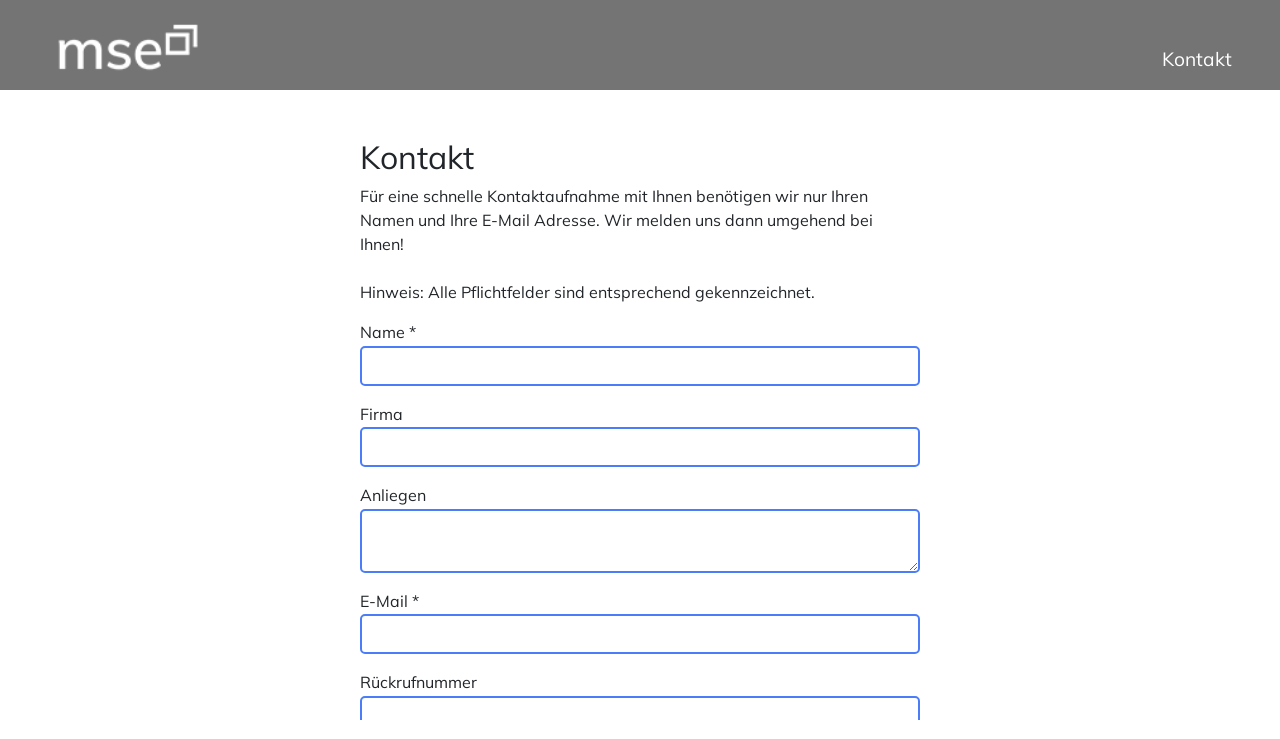

--- FILE ---
content_type: text/html; charset=utf-8
request_url: https://www.mse-it-solutions.de/kontakt
body_size: 4540
content:
<!DOCTYPE html>
<html lang="de">
<head>

<meta charset="utf-8">
<!-- 
	built by oeding design

	This website is powered by TYPO3 - inspiring people to share!
	TYPO3 is a free open source Content Management Framework initially created by Kasper Skaarhoj and licensed under GNU/GPL.
	TYPO3 is copyright 1998-2026 of Kasper Skaarhoj. Extensions are copyright of their respective owners.
	Information and contribution at https://typo3.org/
-->


<link rel="icon" href="/_assets/d773d0d70a8caf286c80ee5f0e0f86bd/Icons/favicon-mse-it-solutions.ico" type="image/vnd.microsoft.icon">
<title>kontakt: mse IT-solutions</title>
<meta http-equiv="x-ua-compatible" content="IE=edge">
<meta name="generator" content="TYPO3 CMS">
<meta name="viewport" content="width=device-width, initial-scale=1">
<meta name="robots" content="index,follow">
<meta name="description" content="Die mse-Gruppe ist einer der führenden Microsoft Partner für die Implementierung von Unternehmenslösungen auf Basis der Microsoft Produktpalette....">
<meta name="author" content="mse Gruppe">
<meta property="og:title" content="kontakt">
<meta name="twitter:card" content="summary">
<meta name="twitter:site" content="{$page.meta.twitter.site}">
<meta name="twitter:title" content="mse Gruppe">
<meta name="twitter:description" content="Die mse-Gruppe ist einer der führenden Microsoft Partner für die Implementierung von Unternehmenslösungen auf Basis der Microsoft Produktpalette....">
<meta name="twitter:image" content="https://www.mse-gruppe.de/fileadmin/social/twitter_csm_Header_Slider_mse_Gruppe_iStock-636332672_474a62750c.png">
<meta name="apple-mobile-web-app-capable" content="no">
<meta name="copyright" content="mse Gruppe">
<meta name="publisher" content="mse Gruppe">
<meta name="dc-title" content="mse Gruppe">
<meta name="dc-publisher" content="mse Gruppe">
<meta name="revisit-after" content="15 days">
<meta name="distribution" content="global">
<meta name="dc-description" content="Die mse-Gruppe ist einer der führenden Microsoft Partner für die Implementierung von Unternehmenslösungen auf Basis der Microsoft Produktpalette....">
<meta name="dc-type" content="Text">
<meta name="dc-format" content="text/html">
<meta name="dc-language" content="de">

<link rel="stylesheet" href="/_assets/d773d0d70a8caf286c80ee5f0e0f86bd/Css/bootstrap.min.css?1743928169" media="all">
<link rel="stylesheet" href="/_assets/d773d0d70a8caf286c80ee5f0e0f86bd/Css/swiper-bundle.min.css?1737073247" media="all">
<link rel="stylesheet" href="/typo3temp/assets/css/7015c8c4ac5ff815b57530b221005fc6.css?1732142401" media="all">
<link rel="stylesheet" href="/_assets/d773d0d70a8caf286c80ee5f0e0f86bd/Css/animate.css?1732127952" media="all">
<link rel="stylesheet" href="/_assets/d773d0d70a8caf286c80ee5f0e0f86bd/Css/owl.carousel.css?1732127952" media="all">
<link rel="stylesheet" href="/_assets/d773d0d70a8caf286c80ee5f0e0f86bd/Css/magnific-popup.css?1732127952" media="all">
<link rel="stylesheet" href="/_assets/d773d0d70a8caf286c80ee5f0e0f86bd/Css/mediaelement-and-player.css?1732127952" media="all">
<link rel="stylesheet" href="/_assets/d773d0d70a8caf286c80ee5f0e0f86bd/Css/timeline.css?1732127952" media="all">
<link rel="stylesheet" href="/_assets/d773d0d70a8caf286c80ee5f0e0f86bd/Css/main.css?1748249526" media="all">



<script src="/_assets/d773d0d70a8caf286c80ee5f0e0f86bd/JavaScript/Dist/jquery-2.3.1.js?1732127952"></script>
<script src="/_assets/d773d0d70a8caf286c80ee5f0e0f86bd/JavaScript/Dist/superfish.js?1732127952"></script>
<script src="/_assets/d773d0d70a8caf286c80ee5f0e0f86bd/JavaScript/Dist/easyaspie.min.js?1732127952"></script>
<script src="/_assets/d773d0d70a8caf286c80ee5f0e0f86bd/JavaScript/Dist/scrollspy.js?1732127952"></script>
<script src="/_assets/d773d0d70a8caf286c80ee5f0e0f86bd/JavaScript/Dist/owl.carousel.min.js?1732127952"></script>
<script src="/_assets/d773d0d70a8caf286c80ee5f0e0f86bd/JavaScript/Dist/gsap.min.js?1740742315"></script>
<script src="/_assets/d773d0d70a8caf286c80ee5f0e0f86bd/JavaScript/Dist/ScrollTrigger.min.js?1740742315"></script>


<link rel="stylesheet">
<style>


.frame-layout-0 {
  margin-top: 2rem;
}

#SubPage .globalContainer .frame{
  display:flex;
  justify-content:center;
  padding-top:1rem
  }

#SubPage .btn-primary {
    margin-top:2rem;
    background: #4b7df9;
    color: #fff;
    border: 0;
    color: #4b7df9;
    box-shadow: inset 0 0 0 2px #4b7df9;
    background: transparent;
    text-transform: none;
}
#SubPage .btn {
  border-radius: 5px;
    padding: 14px 40px;
    text-decoration: none;
    transition: all 0.2s ease-out;
    display: inline-block;
    box-sizing: border-box;
    margin-top:1rem;
}



</style>          <style id="_goober"> .go1475592160{height:0;}.go1671063245{height:auto;}.go1888806478{display:flex;flex-wrap:wrap;flex-grow:1;}@media (min-width:600px){.go1888806478{flex-grow:initial;min-width:288px;}}.go167266335{background-color:#313131;font-size:0.875rem;line-height:1.43;letter-spacing:0.01071em;color:#fff;align-items:center;padding:6px 16px;border-radius:4px;box-shadow:0px 3px 5px -1px rgba(0,0,0,0.2),0px 6px 10px 0px rgba(0,0,0,0.14),0px 1px 18px 0px rgba(0,0,0,0.12);}.go3162094071{padding-left:20px;}.go3844575157{background-color:#313131;}.go1725278324{background-color:#43a047;}.go3651055292{background-color:#d32f2f;}.go4215275574{background-color:#ff9800;}.go1930647212{background-color:#2196f3;}.go946087465{display:flex;align-items:center;padding:8px 0;}.go703367398{display:flex;align-items:center;margin-left:auto;padding-left:16px;margin-right:-8px;}.go3963613292{width:100%;position:relative;transform:translateX(0);top:0;right:0;bottom:0;left:0;min-width:288px;}.go1141946668{box-sizing:border-box;display:flex;max-height:100%;position:fixed;z-index:1400;height:auto;width:auto;transition:top 300ms ease 0ms,right 300ms ease 0ms,bottom 300ms ease 0ms,left 300ms ease 0ms,max-width 300ms ease 0ms;pointer-events:none;max-width:calc(100% - 40px);}.go1141946668 .notistack-CollapseWrapper{padding:6px 0px;transition:padding 300ms ease 0ms;}@media (max-width:599.95px){.go1141946668{width:100%;max-width:calc(100% - 32px);}}.go3868796639 .notistack-CollapseWrapper{padding:2px 0px;}.go3118922589{top:14px;flex-direction:column;}.go1453831412{bottom:14px;flex-direction:column-reverse;}.go4027089540{left:20px;}@media (min-width:600px){.go4027089540{align-items:flex-start;}}@media (max-width:599.95px){.go4027089540{left:16px;}}.go2989568495{right:20px;}@media (min-width:600px){.go2989568495{align-items:flex-end;}}@media (max-width:599.95px){.go2989568495{right:16px;}}.go4034260886{left:50%;transform:translateX(-50%);}@media (min-width:600px){.go4034260886{align-items:center;}}
        </style>
<link rel="canonical" href="https://www.mse-it-solutions.de/kontakt"/>
</head>
<body id="SubPage">
<!--Header-->





  <div class="navBar">
  <a href="/">
    <img alt="alt text" src="/_assets/d773d0d70a8caf286c80ee5f0e0f86bd/Icons/mse_logo_ohne-gruppe-white.png" width="152" height="46" /></a>
  <a href="#page-footer" target="" title="Support"><h4>Kontakt</h4></a>
</div>




<!--Main-->
<div>


  <div class="globalContainer">
    
    

            <div id="c568" class="frame frame-default frame-type-form_formframework frame-layout-0">
                
                
                    



                
                
                    



                
                

    
    

    

        <form enctype="multipart/form-data" method="post" id="kontaktHalleDuplikat-568" action="/kontakt?tx_form_formframework%5Baction%5D=perform&amp;tx_form_formframework%5Bcontroller%5D=FormFrontend&amp;cHash=6f0a1d1971b1483d1a02487e2c726fd8#kontaktHalleDuplikat-568">
<div><input type="hidden" name="tx_form_formframework[kontaktHalleDuplikat-568][__state]" value="TzozOToiVFlQTzNcQ01TXEZvcm1cRG9tYWluXFJ1bnRpbWVcRm9ybVN0YXRlIjoyOntzOjI1OiIAKgBsYXN0RGlzcGxheWVkUGFnZUluZGV4IjtpOjA7czoxMzoiACoAZm9ybVZhbHVlcyI7YTowOnt9fQ==134ca591f96154620e6c409b82b157248e4c62d8" /><input type="hidden" name="tx_form_formframework[__trustedProperties]" value="{&quot;kontaktHalleDuplikat-568&quot;:{&quot;text-2&quot;:1,&quot;text-1&quot;:1,&quot;textarea-1&quot;:1,&quot;ZcepDTqEm0XR4&quot;:1,&quot;email-1&quot;:1,&quot;text-5&quot;:1,&quot;securecheck-1&quot;:1,&quot;__currentPage&quot;:1}}aab819be2691fe0c43cc00a5f09c7b126ece24e6" />
</div>

            

    
    
        

    <div class="clearfix">
        
            <h2>Kontakt</h2>
        
        
            <p>Für eine schnelle Kontaktaufnahme mit Ihnen benötigen wir nur Ihren Namen und Ihre E-Mail Adresse. Wir melden uns dann umgehend bei Ihnen!<br />
<br />
Hinweis: Alle Pflichtfelder sind entsprechend gekennzeichnet.</p>
        
    </div>



    
        

    

    <div class="form-group">
        
            <label class="form-label" for="kontaktHalleDuplikat-568-text-2">Name
<span class="required">*</span>

</label>
        
        <div class="input">
            
                
        <input required="required" class=" form-control" id="kontaktHalleDuplikat-568-text-2" type="text" name="tx_form_formframework[kontaktHalleDuplikat-568][text-2]" value="" />
    
                
            
            
        </div>
    </div>






    
        

    

    <div class="form-group">
        
            <label class="form-label" for="kontaktHalleDuplikat-568-text-1">Firma</label>
        
        <div class="input">
            
                
        <input class=" form-control" id="kontaktHalleDuplikat-568-text-1" type="text" name="tx_form_formframework[kontaktHalleDuplikat-568][text-1]" value="" />
    
                
            
            
        </div>
    </div>






    
        

    

    <div class="form-group">
        
            <label class="form-label" for="kontaktHalleDuplikat-568-textarea-1">Anliegen</label>
        
        <div class="input">
            
                
        <textarea class="xxlarge form-control" id="kontaktHalleDuplikat-568-textarea-1" name="tx_form_formframework[kontaktHalleDuplikat-568][textarea-1]"></textarea>
    
                
            
            
        </div>
    </div>






    
        

        <input autocomplete="ZcepDTqEm0XR4" aria-hidden="true" id="kontaktHalleDuplikat-568-ZcepDTqEm0XR4" style="position:absolute; margin:0 0 0 -999em;" tabindex="-1" type="text" name="tx_form_formframework[kontaktHalleDuplikat-568][ZcepDTqEm0XR4]" />
    


    
        

    

    <div class="form-group">
        
            <label class="form-label" for="kontaktHalleDuplikat-568-email-1">E-Mail
<span class="required">*</span>

</label>
        
        <div class="input">
            
                
        <input required="required" class=" form-control" id="kontaktHalleDuplikat-568-email-1" type="email" name="tx_form_formframework[kontaktHalleDuplikat-568][email-1]" value="" />
    
                
            
            
        </div>
    </div>






    
        

    

    <div class="form-group">
        
            <label class="form-label" for="kontaktHalleDuplikat-568-text-5">Rückrufnummer</label>
        
        <div class="input">
            
                
        <input class=" form-control" id="kontaktHalleDuplikat-568-text-5" type="text" name="tx_form_formframework[kontaktHalleDuplikat-568][text-5]" value="" />
    
                
            
            
        </div>
    </div>






    
        

    
            
                <div class="clearfix">
                    
    

            <div id="c463" class="frame frame-default frame-type-text frame-layout-0">
                
                
                    



                
                
                    

    



                
                

    <p>Mit dem Absenden des Formulare habe ich die <a href="/datenschutz" target="_top">Datenschutzerklärung</a> zur Kenntnis genommen und bin damit einverstanden, dass die von mir angegebenen Daten elektronisch erhoben und gespeichert werden. Meine Daten werden dabei nur streng zweckgebunden zur Bearbeitung und Beantwortung meiner Anfrage benutzt. Mit dem Absenden des Kontaktformulars erkläre ich mich mit der Verarbeitung einverstanden.</p>


                
                    



                
                
                    



                
            </div>

        


                </div>
            
        



    
        

    

    <div class="form-group">
        
        <div class="">
            
                
        <input class="security-check-input" id="kontaktHalleDuplikat-568-securecheck-1" type="hidden" name="tx_form_formframework[kontaktHalleDuplikat-568][securecheck-1]" value="" />
    
                
            
            
        </div>
    </div>








    



            <div class="actions">
                
<nav class="form-navigation">
    <div class="btn-toolbar" role="toolbar">
        <div class="btn-group" role="group">
            
            
                    <span class="btn-group next submit">
                        <button class="btn btn-primary" type="submit" name="tx_form_formframework[kontaktHalleDuplikat-568][__currentPage]" value="1">
                            Absenden
                        </button>
                    </span>
                
        </div>
    </div>
</nav>


            </div>
        </form>



    





                
                    



                
                
                    



                
            </div>

        


  </div>


</div>
<!--Footer-->
  <div>
  <footer id="page-footer" class="section-scoll sitefooter">
  <div class="footerContainer">
    <h2 class="ce-headline-center">Kontakt & Support</h2>
    <div class="subContainer">
      
        <div class="col col1">
          
            <div class="content">
              
                <h3 class="text-center"><strong>Support-Kontakt</strong></h3>
<p class="text-center">&nbsp;</p>
              
              
              
            </div>
          
            <div class="content">
              
              
                <img class="supportImg" src="/fileadmin/user_upload/MSE_Halle/Bilder/Icons/White/iconSupportWhite.svg" width="200" height="200" alt="" />
                
              
              
            </div>
          
            <div class="content">
              
                <p class="text-center">Mail an<br><a href="mailto:mseHalleHelp@mse-gruppe.de">mseHalleHelp(at)mse-gruppe.de</a></p>
              
              
              
            </div>
          
            <div class="content">
              
              
              
                <a href="/mse-support" class="button btn btn-right">
                   mse Support
                </a>
              
            </div>
          
        </div>
      
      
        <div class="col col2">
          
            <div class="content">
              
                <h3 class="text-center"><strong>mse IT Solutions GmbH</strong></h3>
<p>&nbsp;</p>
              
              
              
            </div>
          
            <div class="content">
              
                <p class="text-center">Franckestraße 15<br>06110 Halle (Saale)<br>Telefon: +49 345 131 760-0<br>E-mail:&nbsp;<a href="mailto:info.Halle@mse-gruppe.de">info.Halle(at)mse-gruppe.de</a></p>
              
              
              
            </div>
          
            <div class="content">
              
              
              
                <a href="/kontakt" class="button btn btn-right">
                   Kontaktieren Sie uns 
                </a>
              
            </div>
          
          
            <div class="icons_container">
              
                
                  <a href="https://www.linkedin.com/company/mse-it-solutions-gmbh" target="_blank" rel="noreferrer">
                    <img src="/fileadmin/_processed_/2/3/csm_LinkedInFilled_3df6d8113a.png" width="200" height="200" alt="" />
                    
                  </a>
                
              
                
                  <a href="https://www.xing.com/pages/mseitsolutionsgmbh" target="_blank" rel="noreferrer">
                    <img src="/fileadmin/_processed_/d/0/csm_XingFilled_cfe967d902.png" width="200" height="200" alt="" />
                    
                  </a>
                
              
            </div>
          
        </div>
      
      
        <div class="col col3">
          
            <div class="content">
              
                <h3 class="text-center"><strong>Partner &amp; Referenzen</strong></h3>
              
              
              
            </div>
          
            <div class="content">
              
              
              
                <a href="/partner" class="button btn btn-right">
                   Partner
                </a>
              
            </div>
          
            <div class="content">
              
              
              
                <a href="/referenzen" class="button btn btn-right">
                   Referenzen
                </a>
              
            </div>
          
            <div class="content">
              
              
              
                <a href="https://www.mse-gruppe.de/" class="button btn btn-right">
                   mse Gruppe
                </a>
              
            </div>
          
        </div>
      
    </div>
    <div class="links">
      <a href="impressum" target="_parent"> Impressum </a>
      -
      <a href="datenschutz" target="_parent"> Datenschutz </a>
    </div>
  </div>
</footer>

</div>
<script src="/_assets/d773d0d70a8caf286c80ee5f0e0f86bd/JavaScript/Dist/jquery-2.3.1.js?1732127952"></script>
<script src="/_assets/d773d0d70a8caf286c80ee5f0e0f86bd/JavaScript/Dist/superfish.js?1732127952"></script>
<script src="/_assets/d773d0d70a8caf286c80ee5f0e0f86bd/JavaScript/Dist/easyaspie.min.js?1732127952"></script>
<script src="/_assets/d773d0d70a8caf286c80ee5f0e0f86bd/JavaScript/Dist/scrollspy.js?1732127952"></script>
<script src="/_assets/d773d0d70a8caf286c80ee5f0e0f86bd/JavaScript/Dist/owl.carousel.min.js?1732127952"></script>
<script src="/_assets/d773d0d70a8caf286c80ee5f0e0f86bd/JavaScript/Dist/swiper-bundle.min.js?1737072851"></script>
<script src="/_assets/d773d0d70a8caf286c80ee5f0e0f86bd/JavaScript/Dist/gsap.min.js?1740742315"></script>
<script src="/_assets/d773d0d70a8caf286c80ee5f0e0f86bd/JavaScript/Dist/ScrollTrigger.min.js?1740742315"></script>
<script src="/_assets/d773d0d70a8caf286c80ee5f0e0f86bd/JavaScript/Dist/scripts.js?1748037820"></script>
<script src="/_assets/572b49eada879b4ef5fbcd6704fdbede/JavaScript/Dist/form-security-check.js?1752157218"></script>


</body>
</html>

--- FILE ---
content_type: text/css; charset=utf-8
request_url: https://www.mse-it-solutions.de/_assets/d773d0d70a8caf286c80ee5f0e0f86bd/Css/timeline.css?1732127952
body_size: 1118
content:
@charset "UTF-8";
.timeline-theme-1 {
  width: 800px;
  margin: 100px auto; }

.timeline-1 .timeline-list {
  width: 100%;
  height: 350px; }

.timeline-1 .timeline-item {
  width: 100%;
  height: 350px;
  background: #ddd;
  border: none; }

.timeline-visual {
  float: left;
  width: 43%;
  margin-right: 3%;
  line-height: 1; }
  .timeline-visual img {
    max-width: 100%; }

.timeline-detail {
  float: left;
  width: 53%;
  height: 100%;
  overflow-y: auto; }

.timeline-detail-list {
  margin: 10px;
  padding: 10px; }
  .timeline-detail-list li {
    margin-bottom: 0.4rem; }

.timeline-theme-2 {
  width: 100%;
  margin: 70px auto auto; }

.timeline-small-box .timeline-list {
  width: 100%;
  height: 250px; }

.timeline-small-box .box-item {
  float: left;
  width: 100%;
  height: 250px;
  color: #fff;
  text-align: center; }

.theme-1 {
  background: #4A2AB2; }

.theme-2 {
  background: #7dffc3; }

.theme-3 {
  background: #23A5E9; }

.theme-4 {
  background: #93C763; }

.theme-5 {
  background: #949923; }

.theme-6 {
  background: #990055; }

/*!
	Timeline - v0.0.1
	ilker Yılmaz
	https://github.com/ilkeryilmaz/timeline
 */
.timeline-container {
  position: relative; }
  .timeline-container::after {
    content: '';
    display: table;
    clear: both; }

.timeline {
  width: 100%; }

.timeline-list {
  position: relative;
  width: 100%;
  overflow: hidden;
  margin: 0;
  padding: 0; }

.timeline-list-wrap {
  position: relative;
  top: 0;
  left: 0;
  display: block;
  transform: translate3d(0, 0, 0);
  transition: transform 1s cubic-bezier(0.455, 0.03, 0.515, 0.955); }

.timeline-item {
  float: left;
  width: 800px;
  height: 400px;
  border: 1px solid #ddd;
  box-sizing: border-box; }

.timeline-dots-wrap {
  position: absolute;
  overflow: hidden;
  box-sizing: border-box; }
  .timeline-horizontal .timeline-dots-wrap {
    width: 100%;
    height: 100%; }
  .timeline-vertical .timeline-dots-wrap {
    width: 100%;
    height: 100%;
    top: 0; }
  .timeline-dots-wrap.bottom {
    bottom: -50px; }
  .timeline-dots-wrap.top {
    top: -50px; }
  .timeline-dots-wrap.left {
    left: 0px; }
  .timeline-dots-wrap.right {
    right: -70px; }

.timeline-dots {
  margin: 0;
  padding: 0;
  position: relative;
  width: 100%;
  height: 100%;
  left: 6px;
  transition: transform 1s cubic-bezier(0.455, 0.03, 0.515, 0.955); }
  .timeline-dots li {
    transition: all 1s cubic-bezier(0.455, 0.03, 0.515, 0.955);
    list-style: none;
    overflow: hidden;
    line-height: 10px;
    padding-bottom: 7px; }
    .timeline-horizontal .timeline-dots li {
      float: left;
      width: 50px;
      text-align: center; }
    .timeline-vertical .timeline-dots li {
      width: 100%; }
    .timeline-dots li.slide-active button {
      color: #000; }
    .timeline-dots li::before {
      content: "";
      display: block;
      width: 5px;
      height: 2px;
      background: #fff;
      position: absolute;
      left: 0;
      margin-top: 8px;
      -moz-transition-duration: 0.5s;
      -webkit-transition-duration: 0.5s;
      -o-transition-duration: 0.5s;
      transition-duration: 0.5s; }
    .timeline-dots li.slide-active:before {
      width: 12px; }
  .timeline-dots button {
    cursor: pointer;
    border: none;
    outline: none;
    color: #fff;
    font-size: 12px;
    margin-top: -3px;
    margin-bottom: -3px;
    display: block;
    text-align: left;
    transition: all 1s cubic-bezier(0.455, 0.03, 0.515, 0.955); }
    .timeline-horizontal .timeline-dots button {
      padding-bottom: 15px;
      background: transparent; }
    .timeline-vertical .timeline-dots button {
      padding-left: 15px;
      background: transparent;
      font-family: 'Saira', sans-serif;
      font-size: 16px; }
  .timeline-dots button:first-child {
    font-weight: 700; }

.timeline-container {
  width: 100%;
  margin: 0 auto; }

.timeline-list {
  width: 800px; }

.timeline-item {
  width: 100%;
  height: 400px;
  padding: 10px;
  border: 1px solid #ddd; }

.comp-wrapper {
  display: inline-block; }
  .comp-wrapper > div {
    text-align: left;
    display: table-cell;
    vertical-align: middle;
    height: 250px;
    text-align: left;
    margin: 0 auto; }
  .comp-wrapper .comp-ort {
    font-size: 24px;
    padding-bottom: 19px;
    display: inline-block; }
  .comp-wrapper .comp-time {
    color: #000;
    font-size: 60px; }
  .comp-wrapper .comp-year {
    font-size: 24px;
    text-align: left;
    display: block; }

@media screen and (max-width: 768px) {
  .timeline-item {
    padding: 0px; }
  .comp-wrapper > div {
    text-align: center; }
  .comp-wrapper .comp-ort {
    font-size: 16px;
    padding-bottom: 5px; }
  .comp-wrapper .comp-time {
    font-size: 30px; }
  .comp-wrapper .comp-year {
    font-size: 16px;
    text-align: center; } }


--- FILE ---
content_type: text/css; charset=utf-8
request_url: https://www.mse-it-solutions.de/_assets/d773d0d70a8caf286c80ee5f0e0f86bd/Css/main.css?1748249526
body_size: 5309
content:
.swiper .swiper-slide{background-size:contain;background-position:center}.swiper .swiper-slide a{width:100%;height:100%;position:absolute;top:0;left:0}.swiper .swiper-slide .logoContainer{position:absolute;font-size:20px;width:100%;height:100%;top:0;left:0;display:flex;justify-content:center;align-items:center;z-index:100;flex-direction:column;color:#fff}.swiper .swiper-slide .logoContainer img{width:auto}.swiper .swiper-slide .logoContainer p{margin-top:.5rem;text-align:center}.swiper .swiper-slide .background-image{filter:brightness(.6);display:block;width:100%}.swiper-pagination-bullet{background:#d6d6d6!important;opacity:.5;width:16px!important;height:16px!important;margin:5px 7px!important}.swiper-pagination-bullet-active{opacity:1!important;background:#fff!important}@media screen and (max-width:780px){.swiper .swiper-slide a .logoContainer img{width:9rem}.swiper .swiper-slide a .logoContainer p{font-size:14px}.swiper .swiper-slide .background-image{width:calc(100% + 80%);margin-left:-40%}}.swiper-pagination-bullet{width:12px!important;height:12px!important}*,::after,::before{box-sizing:border-box}#menu{width:65%;list-style:none;margin-top:3rem;margin-bottom:1rem;min-width:45rem;max-width:50rem}#menu .item{background-color:#747474;border-radius:5px;margin-top:.2rem;color:#fff;position:relative}#menu .item .label{pointer-events:none;padding:.2rem 1rem 0 3.2rem;display:flex;align-items:center;justify-content:space-between;min-height:2.8rem}#menu .item .label p{margin:0;text-align:start}#menu .item .label p strong{font-weight:700}#menu .item .label .iconContainer{display:flex;align-items:center}#menu .item .content{overflow:overlay;text-align:start;max-height:0;width:100%;background-color:#fff;height:0;display:block;transition:linear .3s;color:#222;padding:0 1rem}#menu .item .content ul{list-style:disc;padding-left:20px}#menu .item .content i{font-size:12px;color:#747474;line-height:14px}#menu .item:before{content:"+";position:absolute;width:34px;height:34px;display:block;border-radius:34px;background:rgba(0,0,0,.2);text-align:center;line-height:30px;color:#fff;left:5px;top:24px;margin-top:-17px;font-size:20px;box-sizing:border-box;padding-left:1px;font-weight:300;border-radius:5px}#menu .item.active:before{content:"-";position:absolute;width:34px;height:34px;display:block;border-radius:34px;background:rgba(0,0,0,.2);text-align:center;line-height:30px;color:#fff;left:5px;top:24px;margin-top:-17px;font-size:20px;box-sizing:border-box;padding-left:1px;font-weight:300;border-radius:5px}#menu .active .content{max-height:3000px;height:auto;padding:2rem 1rem}@media screen and (max-width:780px){#menu{min-width:0;width:100%}#menu .item:before{top:50%}#menu .item .label,#menu .item.active:before .label{flex-direction:column;align-items:flex-start;padding:.2rem .3rem 0 3.2rem}}.navBarFixed{display:flex;justify-content:flex-end;align-items:flex-end;gap:2rem;list-style:none;position:absolute;z-index:2;width:100%;padding:0 5rem 1rem 2rem;height:90px;left:0;top:0;color:#fff}.navBarFixed a{color:#fff;text-decoration:none;font-size:18px}.mobileContainer{display:none}.menu-links{display:none}.navBar{display:flex;justify-content:space-between;align-items:flex-end;gap:1rem;list-style:none;position:fixed;z-index:3;background-color:#747474;width:100%;top:0;height:6rem;left:0;padding:0 5rem 1rem 2rem;transition:top 10ms ease-in-out}.navBar .hamburger{background:#222;border:none;font-size:39px;cursor:pointer;width:3rem;display:none;justify-content:center;height:2.7rem;line-height:2px;padding-bottom:.4rem;align-items:center;color:#fff;border-radius:6px}.navBar img{width:7rem;height:auto}.navBar a{opacity:1;cursor:pointer;text-decoration:none;color:#fff;z-index:3;font-size:18px}.navBar h4{font-size:1.2rem}.linksContainer{display:flex;gap:2rem}.main{top:-110px}@-moz-keyframes stickyNav{100%{height:90px;top:0;position:sticky;padding:0 5rem 1rem 2rem}}@-webkit-keyframes stickyNav{100%{height:90px;top:0;position:sticky;padding:0 5rem 1rem 2rem}}@-o-keyframes stickyNav{100%{height:90px;top:0;position:sticky;padding:0 5rem 1rem 2rem}}@keyframes stickyNav{100%{height:90px;top:0;position:sticky;padding:0 5rem 1rem 2rem}}@media screen and (max-width:910px){.navBarFixed{gap:1rem;padding:0 2rem 1rem 2rem}}@media screen and (max-width:780px){.navBar{padding:1rem}.main{padding:1rem;justify-content:flex-end;align-items:center;height:4rem;position:sticky;top:0}.main .hamburger{display:flex}.main img{width:5rem;position:absolute;left:2rem;top:1rem}.main .navBarFixed{height:auto;display:flex;padding:0;flex-direction:column;position:absolute;top:4rem;overflow:hidden;max-height:0;transition:max-height .3s ease-in-out;background-color:#f8f9fa;box-shadow:0 4px 6px rgba(0,0,0,.1)}.main .navBarFixed a{display:block;width:100%;padding:10px 15px;color:#333;text-decoration:none;text-align:end;border-bottom:1px solid rgba(0,0,0,.075)}.main .navBarFixed:hover{background-color:#e9ecef}.main .open{max-height:min-content;padding:1rem 1rem 0 1rem}.main{top:0}.globalContainer .navBarFixed{display:none}.mobileContainer{display:flex;justify-content:space-between;padding:0 1rem;align-items:center}.mobileContainer .menu-container{position:relative;width:200px}.mobileContainer .icon{width:6rem}.menu-links{display:block;overflow:hidden;max-height:0;transition:max-height .3s ease-in-out;background-color:#f8f9fa;box-shadow:0 4px 6px rgba(0,0,0,.1)}.menu-links a{display:block;padding:10px 15px;color:#333;text-decoration:none;border-bottom:1px solid rgba(0,0,0,.075)}.menu-links a:hover{background-color:#e9ecef}.menu-links.open{max-height:250px}}.container{flex-direction:column;height:100%;position:relative;text-align:center;padding:100px 150px 100px;max-width:none;display:flex;justify-content:center;align-items:center;transition:.5s;background-size:cover}.container .backroundImage{position:absolute;left:0;top:0;z-index:-1;width:100%;height:100%}.container .list{height:0;display:none;overflow:hidden;transition:.5s;text-align:center}.container .list span{display:inline-block;transform:rotate(45deg)}@media screen and (max-width:780px){.container{padding:70px 15px 45px}}.bulletList .active{display:block;height:auto;overflow:hidden;transition:.5s}.bulletList li{list-style:none}.bulletList .btn-list{margin-top:2rem}.bulletList .icon{margin:.7rem 0}#windows{display:flex;height:70vh;transition:all .5s ease-out}#windows .textContainer{min-width:23rem;width:100%;overflow:overlay}#windows .window{width:33%;display:flex;overflow:overlay;flex-direction:column;justify-content:center;cursor:pointer;align-items:center;background-color:#e6e6e6;border-left:1px solid #fff}#windows .window img{height:5rem;width:auto}#windows .window h4{text-align:center}#windows .content{width:0%;overflow:hidden;background-color:#e6e6e6;display:flex;flex-direction:column;justify-content:center;padding-left:1rem}#windows .opened{width:100%;transition:all .5s ease-out;overflow:hidden;display:flex;flex-direction:column;justify-content:center;padding-left:1rem}@media screen and (max-width:780px){#windows{flex-direction:column;height:auto}#windows .content{width:100%;height:0}#windows .opened{height:100%}#windows .window{width:100%;flex-direction:row;justify-content:flex-start;padding-left:1rem;height:5rem;gap:.5rem}#windows .window img{height:2rem}#windows .window h4{margin-bottom:0}}#listContainer #filter-count{display:none;margin-top:1rem;font-weight:700}#listContainer .jobInput{box-sizing:border-box;min-width:335px!important;border-radius:5px;background:#fff;padding:15px;font-size:16px;width:50%}#listContainer #menu{padding:0}#listContainer #menu .item{transition:opacity .3s ease,transform .3s ease}#listContainer #menu .hidden{opacity:0;transform:translateY(-10px);pointer-events:none;transition:opacity .3s ease,transform .3s ease}#branchen .subContainer{display:none;grid-template-columns:1fr 1fr 1fr;transition:2s;opacity:1}#branchen .subContainer.active{opacity:1;transition:2s;display:grid;gap:.5rem;text-align:center}#branchen .btn{background-color:transparent;border:2px solid #fff;border-bottom:none;min-width:8rem;padding:0 1.2rem;color:#fff;border-radius:5px 5px 0 0;height:2.5rem;text-align:center}#branchen .btn.active{background-color:#fff;color:#222}.tab{position:relative;color:#fff;padding:130px 0 60px;display:flex;flex-direction:column;align-items:center;background-size:cover}.tab .textContainer{width:65%;margin-bottom:3rem;text-align:center}.tabContainer{display:flex;justify-content:center;transition:.2s;width:100%;padding:2rem}.buttonContainer{display:flex;justify-content:center;gap:.5rem;border-bottom:2px solid;width:100%;flex-wrap:wrap}.buttonContainer .btn{background-color:transparent;border:2px solid #fff;border-bottom:none;min-width:8rem;padding:0 1.2rem;color:#fff;border-radius:5px 5px 0 0;height:2.5rem;text-align:center}@media screen and (max-width:780px){#branchen .tab{padding:75px 0 60px}#branchen .tab .textContainer{width:85%}#branchen .tab .tabContainer{padding:2rem 1rem 1rem 1rem}#branchen .tab .tabContainer .subContainer{width:100%;grid-template-rows:1fr 1fr 1fr;grid-template-columns:1fr}}.text-media-container{margin:1rem 13% 4rem 13%}.textmedia_container_header{margin:4rem 13% 1rem 13%}.textmedia_container_header h1{font-size:48px;font-weight:700}.ce-gallery{width:100%;display:flex}.ce-gallery figure{display:block}.ce-gallery .ce-row{width:65%;min-width:22rem;max-width:50rem}.ce-gallery .ce-row .image{width:100%;height:auto}.ce-gallery .ce-row .image img{width:100%;height:auto}.center{justify-content:center}.left{justify-content:flex-start}.right{justify-content:flex-end}@media screen and (max-width:620px){.text-media-container{margin:1rem}}.cardContainer{width:100%;max-width:25rem;height:100%;display:flex;flex-direction:column;justify-content:start;align-items:center;text-align:center;padding:1rem;background-color:#fff;border-radius:8px;color:#222;gap:.3rem;transition:.3s;cursor:pointer}.cardContainer .icon{fill:#0074d9;color:#fff}.cardContainer img{height:3rem;margin-bottom:1rem}.cardContainer p{font-size:14px}.cardContainer h5{font-size:18px;font-weight:700;margin-bottom:1rem}.cardContainer:hover{background-color:#747474;color:#fff}.cardContainer:hover img{filter:brightness(100)}@media screen and (max-width:780px){.cardContainer{flex-direction:row;max-width:none;height:10rem;padding:0;gap:1rem}.cardContainer img{height:1.8rem;margin-bottom:1rem;margin-left:1rem;width:auto}.cardContainer div{text-align:start}.cardContainer div p{font-size:12px;margin-bottom:.3rem}.cardContainer div h5{margin-bottom:0;font-size:16px}}.firstItem{display:flex;background-color:#747474;height:90vh;justify-content:flex-end}.firstItem .imageContainer{width:50%;background-size:cover;background-position:center}.firstItem .textContainer{width:50%;height:100%;padding:0 3rem 0 8rem;color:#fff;display:flex;flex-direction:column;justify-content:center}.firstItem .textContainer img{width:5rem;height:5rem}.generalItem{display:flex;padding:90px 0;background-color:#ececec;justify-content:center;align-items:center}.generalItem .textContainer{width:50%;height:100%;padding:0 3rem 0 3rem;transition:.5s}.generalItem .textContainer .hidden{height:0;overflow:overlay}.generalItem .textContainer .active{height:100%;overflow:overlay}.generalItem .textContainer button{margin-top:3rem;background-color:#b2e92e;border:none;color:#222;padding:15px 37px;text-align:center;text-decoration:none;display:inline-block;font-size:15px;border-radius:6px;transition:all .3s ease-in-out;margin:3rem auto;display:block}.generalItem .imageContainer{width:50%;height:100%;background-size:cover;align-self:start}.generalItem .imageContainer .ecke{position:absolute;width:180px;height:180px;top:-10px;right:-10px;opacity:.7;border:0}.generalItem .imageContainer .ecke:after{content:"";display:block;position:absolute;top:0;border:0!important;height:100%;width:20px;right:0;opacity:1}.generalItem .imageContainer .ecke:before{height:20px;width:100%;left:0;opacity:1;content:"";display:block;position:absolute;top:0;border:0!important}.generalItem .imageContainer .image{width:80%;height:45vh;background-size:cover;position:relative}.rightImg{flex-direction:row-reverse;background-color:#fff}.rightImg .image{margin-right:auto}.rightImg .textContainer{padding:0 3rem 0 8rem}.leftImg{display:flex;background-color:#ececec;justify-content:flex-start}.leftImg .image{margin-left:auto}.leftImg .textContainer{padding:0 8rem 0 3rem}@media screen and (max-width:1000px){.firstItem{flex-direction:column-reverse;height:auto}.firstItem .textContainer{width:100%;padding:4rem 2rem 2rem 2rem}.firstItem .imageContainer{width:100%;height:35vh;background-position:center;background-size:cover}.generalItem .textContainer{width:100%}.generalItem .imageContainer{width:100%;height:35vh;display:flex;justify-content:center}.generalItem .imageContainer .image{width:90%;height:90%}.leftImg,.rightImg{flex-direction:column}.leftImg .textContainer,.rightImg .textContainer{padding:0 3rem 0 2rem}.leftImg .image,.rightImg .image{margin-left:0;margin-right:0}}.entsorgungcards-container{width:100%;display:flex;justify-content:center;gap:2rem;margin-bottom:2rem;flex-direction:row}.entsorgungcards-container .entsorgung_card{display:inline-block;border-radius:5px;transition:all .2s ease-out;overflow:hidden;margin:10px;color:#fff!important;position:relative;font-size:23px;background:#000;box-shadow:0 6px 20px 0 rgba(0,0,0,.5);cursor:pointer}.entsorgungcards-container .entsorgung_card img{filter:brightness(.4);width:100%!important;height:auto!important;margin-bottom:-4px;transition:all .5s ease-out;justify-content:center;align-items:center;border-radius:5px;overflow:hidden;font-size:23px;background:#000;box-shadow:0 6px 20px 0 rgba(0,0,0,.5)}.entsorgungcards-container .entsorgung_card:hover img{transform:scale(1.2);filter:brightness(1)}.entsorgungcards-container .entsorgung_card .title{position:absolute;z-index:1;height:40px;line-height:40px;text-align:center;left:0;color:#fff;font-size:22px;width:100%;top:50%;margin-top:-20px;text-transform:uppercase}@media screen and (max-width:780px){.entsorgungcards-container{flex-direction:column}}.halle_component{margin-top:2rem;margin-bottom:5rem}.halle_component h2{margin-bottom:3rem}.buttons_container{display:flex;flex-wrap:wrap;gap:20px;justify-content:space-between}.buttons_container .item{flex-basis:calc(50% - 20px);width:80%;box-sizing:border-box;height:3rem;background-color:#d41948;padding:10px;display:flex;flex-direction:row;gap:1.5rem;transition:all .2s ease-out;border-radius:5px}.buttons_container .item p{color:#fff;margin:0;line-height:30px}.buttons_container .item img{height:30px!important;width:auto!important}.buttons_container .item:hover{transform:scale(1.02)}@media screen and (max-width:780px){.buttons_container{flex-direction:column;gap:10px}.buttons_container .item{flex-basis:100%;width:100%;height:3rem;padding:10px;align-items:center;text-align:center}}.bussinesCardContainer a{max-width:25rem;min-width:10rem;width:100%;height:100%;display:flex;flex-direction:column;margin:0 auto;align-items:center;text-align:center;background-color:#fff;border-radius:8px;color:#222;transition:all .5s ease-out}.bussinesCardContainer a:hover{background-color:#747474;color:#fff}.bussinesCardContainer a:hover .img{background-size:120%}.bussinesCardContainer .img{width:100%;height:13rem;border-radius:8px 8px 0 0;background-size:100%;background-position:center;transition:all .5s ease-out}.bussinesCardContainer .title{margin-top:1rem;font-size:18px}.bussinesCardContainer p{margin-bottom:1rem;font-size:14px;padding:0 2rem}.bussinesContainer{position:relative;background-size:cover;height:100vh;gap:2rem;display:flex;flex-direction:column;align-items:center;justify-content:center;background-size:cover}.bussinesContainer .backroundImage{position:absolute;left:0;top:0;z-index:-1;width:100%;height:100%}.bussinesContainer .cardsContainer{display:grid;grid-template-columns:1fr 1fr 1fr 1fr;gap:.5rem}@media screen and (max-width:980px){.bussinesContainer .cardsContainer{grid-template-columns:1fr 1fr}}@media screen and (max-width:780px){.bussinesContainer{height:auto}.bussinesContainer .cardsContainer{grid-template-columns:1fr}}.news-single{display:flex;justify-content:center}.news-single .article{display:flex;width:65%;max-width:800px;flex-direction:column;align-items:flex-start;padding-top:2rem;gap:2rem}.news-single .article .title{width:100%}.news-single .article .title h1{font-size:2.7rem;font-weight:700}.news-single .article .title time{color:rgba(0,0,0,.5);font-weight:600}.news-single .article .mediaelement{width:100%;max-width:50rem;margin:0}.news-single .article .mediaelement img{width:100%;height:100%}.news-single .article .news-backlink-wrap{width:100%;display:flex}.news-single .article .news-backlink-wrap a{margin-top:1rem;padding:15px 35px;border-radius:5px;cursor:pointer;transition:scale .2s;color:#4b7df9;box-shadow:inset 0 0 0 2px #4b7df9}.news-single .article .news-backlink-wrap a:hover{scale:1.02}.news{display:flex;justify-content:center}.news .news-list-view .paginator{gap:1rem;display:flex;list-style:none;justify-content:center;margin:3rem 0}.news .news-list-view .paginator li{background-color:#ececec;padding:.5rem;border-radius:8px}.news .news-list-view .listWithPagination,.news .news-list-view .listWithoutPagination{display:grid;grid-template-columns:1fr 1fr;gap:1rem;max-width:70rem}.news .news-list-view .article{all:unset;all:initial;justify-self:center;border-radius:5px;margin-bottom:0;display:flex;width:90%;background-color:#ececec;gap:1rem;padding:1rem 0 0 1rem;transition:.5s;max-width:30rem;padding-bottom:0!important;cursor:pointer;margin-bottom:0!important}.news .news-list-view .article:hover{background-color:#747474}.news .news-list-view .article:hover h5,.news .news-list-view .article:hover p{color:#fff}.news .news-list-view .article:hover time{color:#afafaf}.news .news-list-view img{width:150px!important;height:auto!important;border-radius:5px}.news .news-list-view .text{text-align:start}.news .news-list-view .text a{color:#000}.news .news-list-view .text time{color:rgba(0,0,0,.5);font-weight:700}@media screen and (max-width:780px){.news-single .article{width:90%}.news .news-list-view .article{flex-direction:column;height:auto;padding:1rem}.news .news-list-view .article .text h5{font-weight:700}.news .news-list-view .article img{width:100%;height:auto}.news .news-list-view .listWithPagination,.news .news-list-view .listWithoutPagination{grid-template-columns:1fr;margin:0 1rem}.news .news-list-view .listWithoutPagination{margin:0 3rem}}.partnerContainer{display:grid;grid-template-columns:1fr 1fr 1fr 1fr;font-family:Impact,Haettenschweiler,'Arial Narrow Bold',sans-serif;padding:2rem 1rem;gap:.5rem}.partnerContainer .cardContainer{height:auto;max-width:20rem;transition:.2s;border-radius:5px}.partnerContainer .cardContainer img{height:5rem;width:7rem;object-fit:scale-down;transition:filter .2s ease;filter:grayscale(1)}.partnerContainer .cardContainer:hover{border:1px solid rgba(116,116,116,.525)!important;color:#000;background-color:#fff;margin:0}.partnerContainer .cardContainer:hover img{filter:grayscale(0) brightness(1.2)}@media screen and (max-width:780px){.partnerContainer{grid-template-columns:1fr;justify-content:center;gap:2rem}.partnerContainer a{display:flex;justify-content:center}}#page-footer{background-color:#747474;padding:0 80px 0;font-size:15px}#page-footer a{color:#fff;text-decoration:none}#page-footer h2{font-weight:300;font-size:32px;margin:5rem 0 1rem 0;font-weight:300}#page-footer h3{font-size:20px;font-weight:500;margin-bottom:1rem}#page-footer .footerContainer{display:flex;flex-direction:column;color:#fff;text-align:center;padding-bottom:5rem}#page-footer .footerContainer .links a{text-decoration:underline}#page-footer .footerContainer .subContainer{display:grid;grid-template-columns:1fr 1fr 1fr;margin-bottom:2rem}#page-footer .footerContainer .subContainer .supportImg{width:5rem;margin-bottom:1rem;height:auto;border-radius:50%}#page-footer .footerContainer .subContainer .col{align-items:center;flex-direction:column;padding:0 1rem;display:flex;height:100%;justify-content:space-between;flex-direction:column}#page-footer .footerContainer .subContainer .col .content{display:flex;justify-content:center;width:100%}#page-footer .footerContainer .subContainer .col .icons_container{display:flex;margin-top:1rem}#page-footer .footerContainer .subContainer .col .icons_container a img{width:3rem;height:3rem}#page-footer .footerContainer .subContainer .button{box-shadow:inset 0 0 0 2px #fff;height:3rem;display:flex;width:100%;justify-content:center;font-size:14px;align-items:center;border-radius:5px;max-width:20rem;transition:.3s ease}#page-footer .footerContainer .subContainer .button:hover{scale:1.02}@media screen and (max-width:910px){.button{height:auto}}@media screen and (max-width:780px){#page-footer{padding:0 20px 0}#page-footer .footerContainer .subContainer{grid-template-columns:1fr;gap:2rem}#page-footer .footerContainer .subContainer .col{margin-bottom:1rem}}#SubPage .btn-default,#mseIt .btn-default{color:#4b7df9;box-shadow:inset 0 0 0 2px #4b7df9}#SubPage .container .btn-default,#mseIt .container .btn-default{color:#4b7df9;box-shadow:inset 0 0 0 2px #4b7df9}#SubPage .generalItem .ecke:after,#mseIt .generalItem .ecke:after{background:#4b7df9}#SubPage .generalItem .ecke:before,#mseIt .generalItem .ecke:before{background:#4b7df9}#SubPage .form-group textarea,#SubPage input,#mseIt .form-group textarea,#mseIt input{border:2px solid #4b7df9;border-radius:5px}#SubPage .footerContainer,#mseIt .footerContainer{margin-top:1rem;gap:1rem}#SubPage .ce-textpic img,#mseIt .ce-textpic img{width:2rem;height:auto}#SubPage .footer-links,#mseIt .footer-links{display:flex;margin-top:1rem;justify-content:center}#SubPage .footer-links img,#mseIt .footer-links img{width:3rem;height:auto}#SubPage .subContainer .supportImg,#mseIt .subContainer .supportImg{width:3rem!important}#SubPage .subContainer .col1,#SubPage .subContainer .col3,#mseIt .subContainer .col1,#mseIt .subContainer .col3{max-height:15rem;justify-content:space-between}#SubPage .subContainer .col3,#mseIt .subContainer .col3{justify-content:flex-end!important}#SubPage .subContainer .col3 .content:first-child,#mseIt .subContainer .col3 .content:first-child{margin-bottom:auto}#SubPage form .clearfix a,#mseIt form .clearfix a{color:#4b7df9;text-decoration:underline}#SubPage .navBar img,#mseIt .navBar img{width:12rem}#SubPage #menu .item .content a i,#mseIt #menu .item .content a i{text-decoration:underline;text-decoration-color:#4b7df9}#SubPage #listContainer .jobInput,#mseIt #listContainer .jobInput{border:2px solid #4b7df9}#SubPage .cardContainer{height:auto;max-width:20rem;filter:grayscale(1);transition:.2s;border-radius:5px}#SubPage .cardContainer img{height:5rem;width:7rem;object-fit:scale-down}#SubPage .cardContainer:hover{filter:grayscale(0);border:2px solid rgba(116,116,116,.525)!important;color:#000;background-color:#fff;margin:0}#SubPage .navBar{display:flex;justify-content:space-between;gap:1rem;list-style:none;position:sticky;z-index:2;width:100%;padding:0 3rem .7rem 2rem;height:90px;background-color:#747474;top:0;left:0;animation:none}#SubPage .navBar img{width:12rem}@media screen and (max-width:780px){#SubPage .cardContainer,#mseIt .cardContainer{height:6rem}#SubPage .navBar img,#mseIt .navBar img{position:absolute;left:1rem;top:.5rem}#SubPage .navBar img{top:1.5rem}}#mseGruppe{scroll-margin-top:120px}#mseGruppe .btn-default{box-shadow:inset 0 0 0 2px #d41948;color:#d41948}#mseGruppe .btn-default a{color:#d41948!important}#mseGruppe #container2.active{display:flex}#mseGruppe .tab{min-height:100vh}#mseGruppe #menu .item .content a i{text-decoration:underline;text-decoration-color:#d41948}#mseGruppe #listContainer .jobInput{border:2px solid #d41948}#mseGruppe #listContainer a{color:#d41948}#general .globalContainer{padding-top:6rem;margin:4rem 13%}#general .form-group textarea,#general input{border:2px solid #d41948;border-radius:5px}#SubPageBussines .tab,#mseBussines .tab{min-height:100vh}#SubPageBussines .navBar,#mseBussines .navBar{position:sticky;top:0;background-color:#fff}#SubPageBussines .navBar a,#mseBussines .navBar a{color:#000}#general .subContainer .col1,#general .subContainer .col2,#mseGruppe .subContainer .col1,#mseGruppe .subContainer .col2{max-height:14.5rem!important}@media screen and (max-width:780px){#general .globalContainer{padding-top:4rem;margin:4rem 1rem}}#SubPageBussines .btn-default,#mseBussines .btn-default{background:#747474!important;box-shadow:none!important;color:#fff!important}#SubPageBussines .cardContainer,#mseBussines .cardContainer{height:100%}#SubPageBussines .footer-links img,#mseBussines .footer-links img{margin-top:2rem;width:4rem;height:auto}#SubPageBussines .tab,#mseBussines .tab{min-height:100vh}#SubPageBussines .tab .textContainer,#mseBussines .tab .textContainer{color:#000}#SubPageBussines .tab .buttonContainer button,#mseBussines .tab .buttonContainer button{color:#222}#SubPageBussines .firstItem,#mseBussines .firstItem{height:45vh}#SubPageBussines .generalItem .ecke:after,#mseBussines .generalItem .ecke:after{background:#b2e92e}#SubPageBussines .generalItem .ecke:before,#mseBussines .generalItem .ecke:before{background:#b2e92e}#SubPageBussines .navBar,#mseBussines .navBar{padding:0 5rem 1rem 2rem}#SubPageBussines form .clearfix a,#mseBussines form .clearfix a{color:#b2e92e;text-decoration:underline}#SubPageBussines #listContainer .jobInput,#mseBussines #listContainer .jobInput{border:2px solid #b2e92e}#SubPageBussines #listContainer .content a,#mseBussines #listContainer .content a{color:#747474}#SubPageBussines .globalContainer .frame{display:flex;justify-content:center}#SubPageBussines .form-group textarea,#SubPageBussines input{border:2px solid #747474;border-radius:5px}#SubPageBussines .partnerContainer{display:grid;grid-template-columns:1fr 1fr 1fr 1fr;padding:2rem 1rem;gap:.5rem}#SubPageBussines .partnerContainer .cardContainer{height:auto;max-width:20rem;transition:.2s;border-radius:5px}#SubPageBussines .partnerContainer .cardContainer img{height:5rem;width:7rem;object-fit:scale-down}@media screen and (max-width:780px){#mseBussines .navBar{padding:0}#mseBussines .cardContainer{height:7rem}}*{font-family:Mulish}@font-face{font-display:swap;font-family:Mulish;font-style:variable;src:url(../Fonts/Mulish/Mulish-VariableFont_wght.woff2) format("woff2")}form{width:45%;max-width:35rem}form .form-group{margin-bottom:1rem}form .form-group label{margin-bottom:.1rem}.form-navigation{margin:2rem 0}#mseForm-345-fileupload-1,#mseForm-69-fileupload-1,#mseFormBussines-376-fileupload-1{padding:1rem;border-radius:8px;width:100%}.checkbox{display:flex;flex-direction:column-reverse}.checkbox .form-check{padding-left:0}input[type=file]{padding:1rem;border-radius:8px;width:100%}.video{max-width:100%}.video-embed{position:relative;width:100%;padding-bottom:56.25%;height:0;overflow:hidden}.video-embed iframe{position:absolute;top:0;left:0;width:100%;height:100%;border:0}.btn-default{margin-top:1rem;padding:15px 35px;border-radius:5px;cursor:pointer;transition:scale .2s}.btn-default:hover{scale:1.02}a{text-decoration:none}@media screen and (max-width:780px){h5{font-size:16px}a,p{font-size:14px}form{width:85%;max-width:none}.frame-indent{margin-left:5%;margin-right:5%}}
/*# sourceMappingURL=Resources/Public/maps/main.css.map */


--- FILE ---
content_type: application/javascript; charset=utf-8
request_url: https://www.mse-it-solutions.de/_assets/d773d0d70a8caf286c80ee5f0e0f86bd/JavaScript/Dist/scripts.js?1748037820
body_size: 3893
content:
const swiper = new Swiper(".swiper", {
  // If we need pagination
  pagination: {
    el: ".swiper-pagination",
  },
  fadeEffect: {
    crossFade: true,
  },
  effect: "fade",

  // Navigation arrows
  navigation: {
    nextEl: ".swiper-button-next",
    prevEl: ".swiper-button-prev",
  },
  autoplay: {
    delay: 5000,
    disableOnInteraction: false,
  },
  speed: 2000,

  // And if we need scrollbar
  scrollbar: {
    el: ".swiper-scrollbar",
  },
});

function activateContainer(event) {
  const button = event.currentTarget;

  const targetId = button.getAttribute("data-target");

  document.querySelectorAll(".subContainer").forEach(container => {
    container.classList.remove("active");
  });
  document.querySelectorAll(".btn").forEach(btn => {
    btn.classList.remove("active");
  });

  const targetContainer = document.getElementById(targetId);
  if (targetContainer) {
    targetContainer.classList.add("active");
    button.classList.add("active");
  }
}


const menu = document.querySelector(".navBarFixed");
const button = document.querySelector(".hamburger");

function toggleMenu() {
  const isOpen = menu.classList.toggle("open");
  button.innerText = isOpen ? "x" : "☰";
}

function closeMenu() {
  if (menu.classList.contains("open")) {
    menu.classList.remove("open");
    button.innerText = "☰";
  }
}

document.addEventListener("click", function (event) {
  const clickedInside = event.target.closest(".navBar");
  if (!clickedInside || event.target.tagName === "A") {
    closeMenu();
  }
});

function handleDropdown(e) {
  e.stopPropagation();
  const elem = e.target;
  if (elem.classList.contains("active")) {
    elem.classList.remove("active");
  } else {
    document.getElementsByClassName("item")[0].classList.remove("active");
    elem.classList.add("active");
  }
}

function openTextContainer(id) {
  let text = document.getElementById(id);
  if (text.classList.contains("active")) {
    document.getElementById("abbreviateButton").innerHTML = "mehr erfahren";
    text.classList.remove("active");
  } else {
    document.getElementById("abbreviateButton").innerHTML = "weniger erfahren";
    text.classList.add("active");
  }
}

function handleList(e) {
  const button = e.currentTarget;

  if (!e.target.classList.contains("active")) {
    button.innerHTML = "<span>-</span> weniger";
    document.getElementsByClassName("list")[0].classList.add("active");
    document.getElementsByClassName("btn-list")[0].classList.add("active");
  } else {
    button.innerHTML = "<span>+</span> mehr";
    document.getElementsByClassName("list")[0].classList.remove("active");
    document.getElementsByClassName("btn-list")[0].classList.remove("active");
  }
}

function handleWindow(e) {
  var window = document.getElementById(e);
  if (!window.classList.contains("opened")) {
    document.getElementsByClassName("opened")[0].classList.remove("opened");
    window.classList.add("opened");
  }
}

document.addEventListener("DOMContentLoaded", function () {
  let windowContent = document.getElementById("content-0");
  if (windowContent) {
    windowContent.classList.add("opened");
  }

  if (window.location.hash) {
    setTimeout(() => {
      gsap.registerPlugin(ScrollTrigger);
      gsap.to(".navBar", {
        top: 0,
        duration: 0.5,
        scrollTrigger: {
          start: "top -50px",
          toggleActions: "play none none reverse",
        },
      });
    }, 1000);
  } else {
    gsap.registerPlugin(ScrollTrigger);
    gsap.to(".navBar", {
      top: 0,
      duration: 0.5,
      scrollTrigger: {
        start: "top -50px",
        toggleActions: "play none none reverse",
      },
    });
  }
  const urlParams = new URLSearchParams(window.location.search);
  const job = urlParams.get("job");
  if (job) {
    document.getElementsByClassName("form-control")[0].value = job;
  }
});

function filterJobs(e) {
  const searchValue = e.target.value.toLowerCase();
  const jobItems = document.querySelectorAll("#menu .item");
  let results = 0;
  jobItems.forEach(item => {
    const title = item.querySelector(".label p").textContent.toLowerCase();
    if (title.includes(searchValue)) {
      item.classList.remove("hidden");

      results++;
      setTimeout(() => (item.style.display = "block"), 300);
    } else {
      item.classList.add("hidden");
      setTimeout(() => (item.style.display = "none"), 300);
    }
  });
  if (searchValue !== null) {
    document.getElementById("filter-count").style.display = "block";
    document.getElementById("value").textContent = results;
  }
}

//# sourceMappingURL=../maps/scripts.js.map
//# sourceMappingURL=[data-uri]


--- FILE ---
content_type: image/svg+xml
request_url: https://www.mse-it-solutions.de/fileadmin/user_upload/MSE_Halle/Bilder/Icons/White/iconSupportWhite.svg
body_size: 215
content:
<?xml version="1.0" encoding="UTF-8"?>
<svg xmlns="http://www.w3.org/2000/svg" viewBox="0 0 24 24">
  <defs>
    <style>.cls-1{fill:#fff;}</style>
  </defs>
  <g id="Ebene_5" data-name="Ebene 5">
    <path class="cls-1" d="M19,9V8.63A6.83,6.83,0,0,0,12,2,6.83,6.83,0,0,0,5,8.63V9a2,2,0,0,0-2,2v5a2,2,0,0,0,2,2H8V9H6V8.63A5.83,5.83,0,0,1,12,3a5.83,5.83,0,0,1,6,5.63V9H16v9.5A1.5,1.5,0,0,1,14.5,20h-4v1h4A2.5,2.5,0,0,0,17,18.5V18h2a2,2,0,0,0,2-2V11A2,2,0,0,0,19,9ZM7,17H5a1,1,0,0,1-1-1V11a1,1,0,0,1,1-1H7Zm13-1a1,1,0,0,1-1,1H17V10h2a1,1,0,0,1,1,1Z"></path>
  </g>
</svg>
